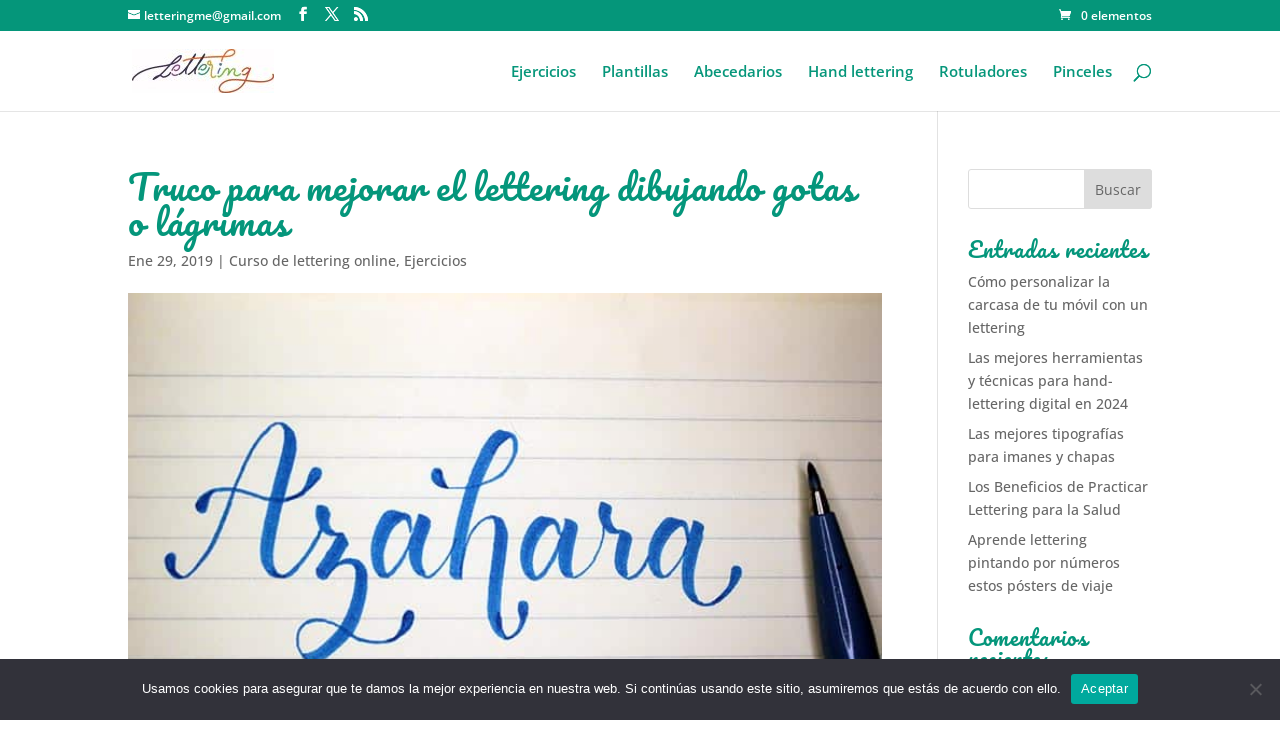

--- FILE ---
content_type: text/html; charset=utf-8
request_url: https://www.google.com/recaptcha/api2/aframe
body_size: 267
content:
<!DOCTYPE HTML><html><head><meta http-equiv="content-type" content="text/html; charset=UTF-8"></head><body><script nonce="w2vAviM4v4l4iB3IFEuQlw">/** Anti-fraud and anti-abuse applications only. See google.com/recaptcha */ try{var clients={'sodar':'https://pagead2.googlesyndication.com/pagead/sodar?'};window.addEventListener("message",function(a){try{if(a.source===window.parent){var b=JSON.parse(a.data);var c=clients[b['id']];if(c){var d=document.createElement('img');d.src=c+b['params']+'&rc='+(localStorage.getItem("rc::a")?sessionStorage.getItem("rc::b"):"");window.document.body.appendChild(d);sessionStorage.setItem("rc::e",parseInt(sessionStorage.getItem("rc::e")||0)+1);localStorage.setItem("rc::h",'1769195277371');}}}catch(b){}});window.parent.postMessage("_grecaptcha_ready", "*");}catch(b){}</script></body></html>